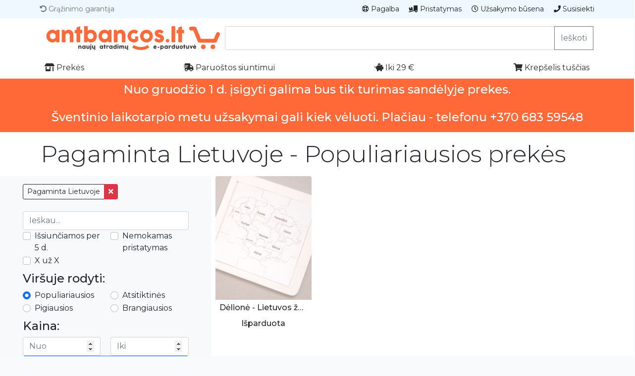

--- FILE ---
content_type: text/html; charset=utf-8
request_url: https://antbangos.lt/p/?t=836&rf=sk
body_size: 3530
content:
<!DOCTYPE html>
<html lang="lt">
<head>
<script async src="https://www.googletagmanager.com/gtag/js?id=UA-7814393-57"></script>
<script>
  window.dataLayer = window.dataLayer || [];
  function gtag(){dataLayer.push(arguments);}
  gtag('js', new Date());
  gtag('config', 'UA-7814393-57');
</script>
<meta charset="utf-8">
<meta name="viewport" content="width=device-width, initial-scale=1, shrink-to-fit=no">
<link rel="stylesheet" href="/layout/style.css">
<link rel="stylesheet" href="/layout/am.css">
<link rel="stylesheet" href="/layout/bootstrap-5.1.1/css/bootstrap.min.css">	
<!--<script src="/layout/jquery-3.3.1.slim.min.js"></script>-->
<script src="/layout/jquery-3.4.1.min.js"></script>
<title> Pagaminta Lietuvoje - Populiariausios  prekės   </title>
<!--<link href="https://fonts.googleapis.com/css?family=Raleway|Noto+Sans|Secular+One|Titillium+Web:400,700,900&display=swap" rel="stylesheet">-->
<link href="https://fonts.googleapis.com/css?family=Montserrat:300,400,500,600,700|Titillium+Web:700|Secular+One|Shrikhand&display=swap" rel="stylesheet">
<!-- <script src="https://kit.fontawesome.com/5b8828b688.js"></script>-->
<link href="/layout/fontawesome-5.13.0/css/all.css" rel="stylesheet">
<meta property="fb:app_id" content="457285294406314" />
<link rel="apple-touch-icon" sizes="180x180" href="/apple-touch-icon.png">
<link rel="icon" type="image/png" sizes="32x32" href="/favicon-32x32.png">
<link rel="icon" type="image/png" sizes="16x16" href="/favicon-16x16.png">
<link rel="manifest" href="/site.webmanifest">
<link rel="mask-icon" href="/safari-pinned-tab.svg" color="#ff6937">
<meta name="msapplication-TileColor" content="#ff6937">
<meta name="theme-color" content="#ffffff">
<meta property="og:locale" content="lt_LT">

<link rel="canonical" href="https://antbangos.lt/p/?t=836" />



</head>
<body>

	


<div class="ttophead py-1">
<div class="container">
<div class="row justify-content-end ">
	<div class="my-1 col-auto small text-secondary me-auto"><i class="fas fa-undo-alt"></i> Grąžinimo garantija</div>
	<a class="my-1 col-auto small text-dark text-decoration-none" href="/psl/pagalba" ><i class="far fa-life-ring"></i> Pagalba</a>
	<a class="my-1 col-auto small text-dark text-decoration-none" href="/pristatymas/" ><i class="fas fa-truck-loading"></i> Pristatymas</a>
	<a class="my-1 col-auto small text-dark text-decoration-none" href="/uzsakymas" ><i class="far fa-clock"></i> Užsakymo būsena</a>
	<a class="my-1 col-auto small text-dark text-decoration-none" href="/psl/kontaktai" ><i class="fas fa-phone"></i> Susisiekti</a>
	</div>
</div>
</div>


<div class="tophead ">
<div class="container">
<div class="d-flex py-3">
	<a class="col-4 me-auto d-none d-md-block" href="https://antbangos.lt"><img class="img-fluid" alt="antbangos.lt"  src="/layout/logo.svg"></a>
	<a class="col-6 me-auto d-md-none " href="https://antbangos.lt"><img class="img-fluid" alt="antbangos.lt" src="/layout/logo.svg"></a>



<form class="input-group" method="get" action="/p/">
  <input  name="f" type="text" class="form-control" aria-describedby="button-addon2">
  <button type="submit" class="btn btn-outline-secondary" type="button" id="button-addon2">Ieškoti</button>
  <input name="rf" type="hidden" value="th">
</form>




</div>
</div>
</div>

<div class="fixedhead sticky-top ">
<div class="container">
<div class="d-flex">

<a class=" py-2 px-2 me-auto headeritems text-decoration-none" href="/p/&rf=th"><i class="fas fa-store-alt"></i> Prekės</a>
<a class=" py-2 px-2 me-auto headeritems text-decoration-none" href="/p/?a=h&rf=th"><i class="fas fa-shipping-fast"></i> Paruoštos siuntimui</a>
<a class=" py-2 px-2 me-auto headeritems text-decoration-none" href="/p/?i=29&rf=th"><i class="fas fa-piggy-bank"></i> Iki 29 €</a>


<div class="ml-auto dropdown" id="headcartitem">
<a href="/krepselis/t" class="py-2 px-2 headeritems text-decoration-none d-inline-block"><i class="fas fa-shopping-cart"></i> Krepšelis tuščias</a>
</div>


</div>

</div>
</div>



<style>.globaltopnote {
    background-color: #ff6937;
    color: white;
}</style><div class="container-fluid text-center globaltopnote h6 py-2 mb-0"><h4>
Nuo gruodžio 1 d. įsigyti galima bus tik turimas sandėlyje prekes.
<br><br>
Šventinio laikotarpio metu užsakymai gali kiek vėluoti. Plačiau - telefonu +370 683 59548
</b>
</h4></div>



<div class="bg-white">
  <div class="container">
    <h1 class="display-5 mb-0 text-body py-3"> Pagaminta Lietuvoje - Populiariausios  prekės   </h1>
      </div>
  </div>

<div class="container"></div><div class="container-fluid"><div class="row">

<form role="form" class="col-xl-4 col-lg-4 col-md-4 col-sm-12 col-12 bg-light py-3 px-5 order-2 order-sm-2 order-md-1 order-lg-1 order-xl-1" method="get" action="/p/" >
<div class="row">





<div class="col-12 mb-3">
















<input type="hidden" name="t" value="836"><div class="btn-group mb-2" role="group">
  <a href="https://antbangos.lt/p/?t=836" class="btn btn-sm btn-outline-dark">Pagaminta Lietuvoje</a>
  <a href="https://antbangos.lt/p/?t=&rf=sk" class="btn btn-sm btn-danger"><i class="fas fa-times"></i></a>
</div>


</div>












<div class="col-12">
<div class="form-group">
    <input type="text" class="form-control" id="pf" placeholder="Ieškau..." name="f" value="">
</div>
</div>

<div class="col-6">
<div class="form-check">
  <input class="form-check-input" type="checkbox" name="a" value="h" id="pt1"  >
  <label class="form-check-label" for="pt1">Išsiunčiamos per 5 d.</label>
</div>
</div>

<div class="col-6">
<div class="form-check">
  <input class="form-check-input" type="checkbox" name="s" value="1" id="fs"  >
  <label class="form-check-label" for="fs">Nemokamas pristatymas</label>
</div>
</div>


<div class="col-6">
<div class="form-check">
  <input class="form-check-input" type="checkbox" name="b" value="1" id="b"  >
  <label class="form-check-label" for="b">X už X</label>
</div>
</div>


<div class="col-12 h4 my-2">Viršuje rodyti:</div>

<div class="col-xl-6 col-lg-6 col-md-12">
<div class="form-check ">
  <input class="form-check-input" type="radio" name="o" id="op" value="p" checked>
  <label class="form-check-label" for="op">Populiariausios</label>
</div>  
</div>  

<div class="col-xl-6 col-lg-6 col-md-12">
<div class="form-check">
  <input class="form-check-input" type="radio" name="o" id="or" value="r" >
  <label class="form-check-label" for="or">Atsitiktinės</label>
</div>  
</div>  


<!-- <div class="col-xl-6 col-lg-6 col-md-12">
<div class="form-check">
  <input class="form-check-input" type="radio" name="o" id="on" value="n" >
  <label class="form-check-label" for="on">Naujos</label>
</div>  
</div>  -->

<div class="col-xl-6 col-lg-6 col-md-12">
<div class="form-check">
  <input class="form-check-input" type="radio" name="o" id="oc" value="c" >
  <label class="form-check-label" for="oc">Pigiausios</label>
</div>  
</div>  

<div class="col-xl-6 col-lg-6 col-md-12">
<div class="form-check">
  <input class="form-check-input" type="radio" name="o" id="oe" value="e" >
  <label class="form-check-label" for="oe">Brangiausios</label>
</div>  
</div>


<div class="col-12 h4 my-2">Kaina:</div>

<div class="col-6">
<div class="form-group">
  <input class="form-control" type="number" name="n" id="n" value="" placeholder="Nuo">
</div>  
</div> 

 <div class="col-6">
<div class="form-group">
  <input class="form-control" type="number" name="i" id="i" value="" placeholder="Iki">
</div>  
</div>  


<div class="col-12">  
<input type="hidden" name="rf" value="sp">
 <button type="submit" class="btn btn-primary w-100">Ieškoti</button>
</div>
 
 
<div class="col-12 h4 my-2 text-secondary">Greita paieška:</div> 
 
<a class="border border-info text-info rounded py-1 px-2 mx-2 mt-2" href="/p/?t=931&rf=sk">Kelionei</a><a class="border border-info text-info rounded py-1 px-2 mx-2 mt-2" href="/p/?t=890&rf=sk">Apšvietimas</a><a class="border border-info text-info rounded py-1 px-2 mx-2 mt-2" href="/p/?f=valgymo+pagaliukai&rf=sk">valgymo pagaliukai</a><a class="border border-info text-info rounded py-1 px-2 mx-2 mt-2" href="/p/?f=vesinanti+pagalve&rf=sk">vesinanti pagalve</a><a class="border border-info text-info rounded py-1 px-2 mx-2 mt-2" href="/p/?f=užrašų+knygutė&rf=sk">užrašų knygutė</a><a class="border border-info text-info rounded py-1 px-2 mx-2 mt-2" href="/p/?t=917&rf=sk">Moto</a>
</div>
</form>

<div class="col-xl-8 col-lg-8 col-md-8 col-sm-12 col-12 bg-white order-1 order-sm-1 order-md-2 order-lg-2 order-xl-2">
<div class="row no-gutters">

<style>  

.mp2308 {background-image: url(/img/s/delione-lietuvos-zemelapis-2308-1590602217.jpg); background-size: cover; height:250px;     background-position: center; transition: background-image 0.2s; position: relative; opacity: 0.5;} 
.mp2308:hover {background-image: url(/img/s/delione-lietuvos-zemelapis-2308-1590602263.jpg); background-size: cover; height:250px;     background-position: center; position: relative; } 

</style>

<a href="https://antbangos.lt/preke/2308/delione-lietuvos-zemelapis/srch/" class="col-6 col-sm-6 col-md-4 col-lg-3 col-xl-3 mb-3 text-decoration-none">
<div class="mp2308 rounded-top">






</div>
<div class="mpt text-dark rounded-bottom py-1 px-2">Dėlionė - Lietuvos žemėlapis</div>
<div class="pim rounded-bottom py-1 px-2"> <div class="pinp text-dark">Išparduota</div></div>

</a>
<div class="col-12"></div></div>
</div>

</div></div>	


<div class="pt-4 footer">
  <div class="container ">
    <div class="row">
      <div class="col-6 col-md">
        <h5 class="font-weight-normal"><a class="text-decoration-none text-white" href="/p/?rf=fo">Pirkti</a></h5>
		
        <ul class="list-unstyled">
          
          <li class="my-2"><a class="foot-link" href="/p/?a=h&rf=fo">Prekės vietoje</a></li>
          <li class="my-2"><a class="foot-link" href="/p/?s=1&rf=pp&rf=fo">Siunčiamos nemokamai</a></li>
          <li class="my-2"><a class="foot-link" href="/p/?b=1&o=p&rf=fo">Urmu</a></li>
          <li class="my-2"><a class="foot-link" href="/video/">Su video</a></li>
		  
		  
		  <form method="get" action="/p/" class="form-inline mb-4 mt-md-0">
        <input name="f" class="form-control mr-sm-2" type="text" placeholder="Paieška" aria-label="Ieškoti">
		<input name="rf" type="hidden" value="bf">
        <button class="btn btn-outline btn-light mt-2" type="submit">Ieškoti</button>
		<input type="hidden" name="submitsearch" value="1">
      </form>
	  
		  
		  
		  <ul class="list-unstyled text-small clearfix">
		

        </ul>
		  
		  

        </ul>
		
		
      </div>
      <div class="col-6 col-md">
	  
	  
	  
        <h5 class="font-weight-normal text-white">ant bangos</h5>
        <ul class="list-unstyled">
		<li class="my-2"><a class="foot-link" href="/psl/1/kas-yra-antbangos-lt/foot/">Apie mus</a></li>
		<li class="my-2"><a class="foot-link" target="_blank" rel="nofollow" href="https://www.facebook.com/antbangos.lt">Facebook</a></li>
          <li class="my-2"><a class="foot-link" target="_blank" rel="nofollow" href="https://www.instagram.com/antbangos.lt/">Instagram</a></li>
          <li class="my-2">© AntBangos.lt 2021</li>
        </ul>
		
		
		
		
      </div>
      <div class="col-6 col-md">
	  
	  <h5 class="font-weight-normal text-white">Pagalba</h5>
	  
	  <ul class="list-unstyled">
          <li class="my-2"><a class="foot-link" href="/uzsakymas">Sekti užsakymą</a></li>
		  <li class="my-2"><a class="foot-link" href="/psl/kontaktai/">Kontaktai</a></li>
		  <li class="my-2"><a class="foot-link" href="/psl/pagalba/">Klausimai ir atsakymai</a></li>
		  <li class="my-2"><a class="foot-link" href="/psl/kontaktai/">Grąžinimas</a></li>
        </ul>
	  
       

	  
	  
	  
	  

	  
      </div>
	  
	  
	  
	  
	  
	  
	  
	  
	  
	        <div class="col-6 col-md">
	  
	  
	  
        <h5 class="font-weight-normal text-white">Kita</h5>
        <ul class="list-unstyled">
		<li class="my-2"><a class="foot-link" href="/psl/17/pirkimo-taisykles-ir-privatumas/">Pirkimo taisyklės ir privatumas</a></li>
		
		
		
		
		
		
		

        </ul>
		
		
		
		
      </div>
	  
	  
	  
	  
	  
	  
	  

    </div>
  </div>
</div>






<script src="/layout/ab.js"></script>
<script src="/layout/popper.min.js"></script>
<script src="/layout/bootstrap-5.1.1/js/bootstrap.min.js"></script>
</body>
</html>



--- FILE ---
content_type: text/css
request_url: https://antbangos.lt/layout/style.css
body_size: 4907
content:
body {
    /* background: #F8FAFB !important; 
/*font-family: 'Raleway', sans-serif;
background-color: #fafafa !important;
*/
font-family: 'Montserrat', sans-serif !important;
background-color: #F8FAFB !important;



::-moz-selection { /* Code for Firefox */
  color: white !important;
  background: #FF6937 !important;
}

::selection {
  color: white !important;
  background: #FF6937 !important;
}


}

.home-hero-info {
    background-image: url(https://antbangos.lt/layout/ant-bangos-dezes-2.jpg);
    background-size: cover;
    background-attachment: fixed;
}

.gtk {
    text-shadow: 2px 2px 4px #121212f2;
    /* margin: 0; */
    /* position: absolute; */
    /* top: 50%; */
    -ms-transform: translateY(-50%);
    /* transform: translateY(-50%); */
}

.ttophead.py-1 {
    background: aliceblue;
}

img.lciimg.rounded {
    width: 50px;
    /* float: right; */
}

/* img.mpddeliveryinfo { */
    /* width: 44%; */
    /* background: #ffffffa6; */
    /* position: absolute; */
    /* top: 10px; */
    /* left: 10px; */
    /* backdrop-filter: blur(5px); */
    /* border: 3px solid #ff6937; */
    /* border-radius: 50px; */
/* } */

.bulkiteminfo {
    position: absolute;
    top: 10px;
    left: 10px;
    /* height: 32px; */
    backdrop-filter: blur(5px);
    /* border: 3px solid #ff6937; */
    /* border-radius: 50px; */
    color: white;
    font-size: 15px;
    font-weight: bold;
    text-shadow: 1px 0px 2px #000000;
    line-height: 1.1;
    padding: 5px;
    border-radius: 3px;
}


.mpfreeshippinginfo {
    position: absolute;
    bottom: 10px;
    left: 10px;
    /* height: 32px; */
    /* backdrop-filter: blur(5px); */
    /* border: 3px solid #ff6937; */
    /* border-radius: 50px; */
    color: white;
    font-size: 15px;
    font-weight: bold;
    text-shadow: 1px 0px 2px #000000;
    line-height: 1.1;
}

/* .miprtr .btn { */
    /* border-top-right-radius: .25rem!important; */
    /* border-bottom-right-radius: .25rem!important; */
	/* border-top-left-radius: 0!important; */
    /* border-bottom-left-radius: 0!important; */
/* } */

.clearboth {
    clear: both;
}

a.logo {
    background-image: url(/layout/logo.svg);
    background-size: contain;
    background-position-y: center;
    background-repeat: no-repeat;
    color: #ff000000 !important;
}



.bg-orange {

background-color:#FF6937;
	
}	

button.atcbtndu {
    border: 3px solid #00aa5b;
    background: #00aa5b00;
    background: rgb(248, 248, 248);
    /* background: linear-gradient(0deg, rgba(227,227,227,1) 0%, rgba(252,252,252,0) 100%); */
    /* padding: 1em 2em; */
    min-width: 170px;
}

input.qtyslctbox {
    border: solid #00aa5b;
    border-width: 0px 0px 3px 0px;
    color: #00aa5b;
    font-weight: bold;
}

input[type=number]::-webkit-inner-spin-button, 
input[type=number]::-webkit-outer-spin-button {  

   opacity: 1;

}


.wave {
    background: transparent;
    height: 15px;
    position: relative;
}
.wave::before {
    content: "";
    position: absolute;
    left: 0;
    bottom: 0;
    right: 0;
    background-repeat: repeat;
    height: 10px;
    background-size: 20px 20px;
    background-image: radial-gradient(circle at 10px -5px, transparent 12px, #C1E9F8 13px);
}
.wave::after {
    content: "";
    position: absolute;
    left: 0;
    bottom: 0;
    right: 0;
    background-repeat: repeat;
    height: 15px;
    background-size: 40px 20px;
    background-image: radial-gradient(circle at 10px 15px, #C1E9F8 12px, transparent 13px);
}


/* .footinfo { */
    /* background-color: #ffffff; */
/* } */

/* .fti { */
    /* background-color: #7ec0ff; */
/* } */

.tophead {
    /* background: #E66847; */
    /* background-image: url(/layout/ziema-virsus.jpg); */
    /*background-size: cover;*/
    background: white;
}

.whitespacenowrap

{
white-space: nowrap;	
}	

.fixedhead {
    /* background: #e66847 !important; */
    background: #ffffff !important;
    /* background-image: url(/layout/headbg.png) !important; */
    /* box-shadow: 1px 0px 2px #c5c5c5; */
    border-bottom: 2px solid #f4f4f4;
}

.dslctbtn:focus, .dslctbtn:hover {
    border: 1px solid #28a745 !important;
    box-shadow: none !important;
}

.miniimg {
    width: 64px;
}

.mpt {
    white-space: nowrap;
    overflow: hidden;
    text-overflow: ellipsis;
    font-size: 16px;
    font-weight: 500;
    text-decoration: none;
    /* color: #646464; */
    background: white;
}

.pim {
    white-space: nowrap;
    overflow: hidden;
    text-overflow: ellipsis;
    font-size: 16px;
    font-weight: 500;
    text-decoration: none;
    color: #646464;
    background: white;
}

.text-opacity {
    opacity: 0.8;
}	

.mpt a:hover {
    text-decoration: none;
}

.topheaderitems {
    /* font-family: 'Secular One', sans-serif !important; */
    /* font-size: 1.25rem !important; */
    /* font-weight: 700 !important; */
    /* letter-spacing: 1px; */
    text-decoration: none !important;
    display: inline-block;
    color: #3f3f3f !important;
    font-family: 'Montserrat', sans-serif;
}

a.headeritems:hover {
    color: #e65631 !important;
    border-bottom: 2px solid #e65631;
    margin-bottom: -2px;
}

.sortnera {
    opacity: 0.3 !important;
}

.toptopheaderitems {
    font-family: 'Secular One', sans-serif !important;
    letter-spacing: 1px;
    text-decoration: none !important;
    display: inline-block;
}


.mprekvid {
    font-size: 1.5em;
    line-height: 1;
    /* color: aqua; */
    /* right: 0; */
    position: absolute;
    right: 0;
}


.mppi {
    position: absolute;
    background-color: rgb(255, 255, 255);
    /* color: rgb(71, 160, 255); */
    /* padding: 0px 8px; */
    /* margin: 8px 8px; */
    /* border-radius: 3px; */
    /* text-shadow: 1px 1px 4px #000000ad; */
    /* top: 0; */
    right: 0px;
    /* backdrop-filter: blur(2px); */
    /* float: right; */
    /* display: inline-block; */
    text-align: center;
    /* width: 65%; */
    font-weight: 500;
    bottom: 0px;
}


.apbt {
    /* display: inline-block !important; */
    /* width: auto; */
    /* float: left; */
    /* display: block; */
    background: #2C3C50;
    /* color: white; */
    /* position: fixed; */
    /* right: 0; */
    /* bottom: 0; */
    /* z-index: 1; */
    /* width: 15%; */
}

.apbt a {
    color: white;
}



.topheaderitems:hover {
    /* background: #f3f3f3; */
    border-top: 2px solid #e66847;
    margin-bottom: -2px;
    /* box-shadow: 0px 0px 2px #b4b4b4; */
}

.headeritems {
    /* font-family: 'Secular One', sans-serif !important; */
    /* font-size: 1.15rem !important; */
    /* font-weight: 400 !important; */
    /* letter-spacing: 1px; */
    font-family: 'Montserrat', sans-serif;
    color: #2d2d2d;
}

.alert p {
    margin: 0;
}

.headeritems:hover {
    background: #ffffff24;
}

.footerpayments img {
    padding: 5px;
    /* -webkit-filter: grayscale(90%); */
    /* filter: grayscale(70%); */
    /* opacity: 0.5; */
    /* filter: alpha(opacity=50); */
    width: 100px;
}

.footerpayments img:hover {
    -webkit-filter: grayscale(10%);
    filter: grayscale(10%);
    opacity: 0.9;
    filter: alpha(opacity=90);
}

.herofooter {
    /* margin-top: -45px; */
    backdrop-filter: blur(5px);
    /* background: #e6684770 !important; */
    color: #ffffff !important;
    /* width: 100%; */
    float: right;
    text-align: right;
    /* text-shadow: 1px 1px; */
    text-shadow: 0px 0px 2px #161616;
    position: absolute;
    bottom: 0.8em;
    font-size: 1.5rem;
    right: 0.8em;
    /* float: right; */
    /* display: inline-table; */
    /* border-radius: .25rem; */
    border: 4px solid #ffffff;
    margin-left: 0.8em;
}

.fbcolor {
    color: #4267B2 !important;
}

/* .promohero-inside { */
    /* position: relative; */
    /* font-size: 32px; */
    /* font-family: 'Titillium Web', sans-serif !important; */
    /* font-weight: bold; */
    /* color: #555555; */
    /* line-height: 1; */
    /* padding-right: 96px; */
/* } */

.promohero-inside {
    position: absolute;
    bottom: 0;
    right: 0;
    padding-left: 110px;
    padding-right: 15px;
    padding-bottom: 8px;
    font-size: 1.5em;
}

.heroout {
    position: relative;
}

.fullitemprice {
    font-family: 'Titillium Web', sans-serif !important;
    /* font-size: 25px !important; */
    letter-spacing: 0.5px !important;
    /* font-weight: 700 !important; */
}

.carousel-control-next-icon {
    background-image: url(/layout/right.png) !important;
}

.carousel-control-prev-icon {
    background-image: url(/layout/left.png) !important;
}

.carousel-control-next-icon, .carousel-control-prev-icon {
    width: 25px !important;
    height: 30px !important;
}


.carousel-control-next, .carousel-control-prev {
    top: auto !important;
    bottom: 1em !important;

}

.boldheadings {
    font-family: 'Secular One', sans-serif !important;
}

/* .btmcartin:before { */
    /* content: ""; */
    /* background-image: url(/layout/wavecart.png); */
    /* width: 81px; */
    /* height: 74px; */
    /* position: absolute; */
    /* left: 0px; */
    /* top: 24px; */
/* } */

/* .btmcartin:after { */
    /* content: ""; */
    /* background-image: url(/layout/wavecart-end.png); */
    /* width: 81px; */
    /* height: 74px; */
    /* position: absolute; */
    
    /* bottom: 0; */
    /* margin-left: -6px; */
   
    /* background-repeat: no-repeat; */
    /* background-position-y: bottom; */
/* } */

.btncartitmcount {
    /* position: absolute; */
    bottom: 0px;
    color: #e66847;
    /* font-weight: bold; */
    /* text-shadow: 0px 1px 2px #1e1e1e; */
    /* font-size: 14px; */
    display: inline-block;
}

span#timer {
    color: #ff6937;
}

.btmcartin .btn, .titilliumbtn {
    font-family: 'Titillium Web', sans-serif !important;
    font-size: 20px !important;
    letter-spacing: 0.5px !important;
    font-weight: 700 !important;
}

.heropromoseason {
    font-family: 'Titillium Web', sans-serif !important;
    color: #ffffff !important;
    text-shadow: 1px 1px 2px #ffffff !important;
    font-weight: bold !important;
    line-height: 1em !important;
    font-size: 44px;
}

.navbar-nav {
    -ms-flex-direction: row-reverse !important;
    flex-direction: row-reverse !important;
}


.navbar-nav .nav-link {
    font-size: 1.1em !important;
    letter-spacing: 1px;
}

.footer {
    padding-bottom: 5em;
    background-color: #C44B28;
}

.card-header {
    padding: .15rem 1.25rem!important;
}

.wavetop {
   position: relative;
  height: 50px;
  overflow: hidden;
}

.wavetopbg {
    position: absolute;
    top: 0;
    bottom: 0;
    right: 0;
    left: 0;
    width: 100%;
    height: 100%;
    background-color: #ED6D27 !important;
    transform: skewY(-1deg);
    transform-origin: top right;
}

.wavebotm {
    position: relative;
    height: 0px;
    overflow: hidden;
    background: #ED6D27;
}

.wavebotmbg{
  position: absolute;
  top: 0;
  bottom: 0;
  right: 0;
  left: 0;
  width: 100%;
  height: 100%;
  background-color: #ED6D27 !important;
  transform: skewY(-1deg);
  transform-origin: top left;
}


/* .footer li:before { */
    /* content: url(/layout/fish.png) !important; */
    /* position: absolute; */
    /* left: -15px; */
/* } */


a.foot-link {
    color: #ffffffd9;
    text-decoration: none;
}
a.foot-link:hover {
    text-decoration: none;
    color: #ff9d81;
}

input[type=radio].hdrd {
    display: none;
}

.form-sendername input {
    /* position: absolute; */
    bottom: 5px;
    right: 10px;
    background: #ED6D2700 !important;
    position: fixed !important;
    width: 100px;
    border: 1px;
    /* color: darkred; */
}

.lastcartitems img {
    width: 30px;
}

img.menuitemimg {
    vertical-align: bottom;
}

.fbheadlink, .igheadlink {
    display: inline-block;
}

.fbheadlink a, .igheadlink a {
    color:white;
}

.herothumb {
    width: 208px;
}


.welcomehero {
    background-image: url(/layout/antbangos.lt-pagrindinis-1.jpg);
    /* background-color: #ff6937; */
    background-attachment: fixed;
    background-size: cover;
    background-position-y: center;
    text-shadow: 1px 1px 2px #7b7b7b;
}

.jumbotron-foot {
    margin-bottom: 0 !important;
    padding: 2rem 0rem !important;
}

.pip {
    position: absolute;
    background-color: rgba(76, 175, 80, 0.63);
    color: white;
    padding: 2px 6px;
    margin: 8px 0px;
    border-radius: 3px;
    text-shadow: 1px 1px 4px #000000ad;
}

.pipdu {
    /* position: absolute; */
    /* background-color: rgb(244, 244, 244); */
    color: #00AA5B;
    padding: 0px 8px;
    /* margin: 8px 0px; */
    border-radius: 0px 0px 0px 3px;
    /* text-shadow: 1px 1px 4px #000000ad; */
    top: 0;
    backdrop-filter: blur(2px);
    width: 35%;
    /* font-weight: bold; */
    display: inline-block;
    text-align: center;
    font-weight: 500;
}

/* .piptrys { */
    /* position: absolute; */
    /* background-color: #fff; */
    /* padding: 0px 10px; */
    /* margin: 8px 0px; */
    /* border-radius: 0px 0px 0px 0px; */
    /* text-shadow: 1px 1px 4px #000000ad; */
    /* backdrop-filter: blur(2px); */
    /* width: 35%; */
    /* font-weight: bold; */
    /* display: inline-block; */
    /* text-align: right; */
    /* font-weight: 500; */
    /* right: 10px; */
    /* bottom: 10px; */
    /* box-shadow: 2px 2px #e66847; */
    /* float: right; */
    /* vertical-align: -webkit-baseline-middle; */
/* } */

.text-orange {
    color: #e66847;
}


/* .shortd { */
    /* white-space: pre-wrap; */
/* } */

.pinp {
    /* position: absolute; */
    /* background-color: rgb(255, 255, 255); */
    /* color: white; */
    /* padding: 2px 6px; */
    /* margin: 5px 0px; */
    /* border-radius: 3px; */
    /* text-shadow: 1px 1px 4px #000000ad; */
    /* background-color: rgb(244, 244, 244); */
    /* color: rgb(100, 100, 100); */
    /* padding: 0px 8px; */
    /* margin: 8px 8px; */
    /* border-radius: 0px 0px 3px 3px; */
    text-align: center;
    /* bottom: 10px; */
    /* right: 10px; */
    /* font-weight: 500; */
    /* box-shadow: 2px 2px #8d8d8d; */
}

.btmcart-nav-item {
    display: inline-block;
    margin-left: -25px;
}


.nav-scroller .nav-pills .nav-link.active, .nav-pills .show>.nav-link {
    /* color: #fff; */
    /* background-color: #007bff; */
    border-bottom: 3px solid #FF6937 !important;
    color: #FF6937 !important;
    background: #fafafa !important;
    border-top: 3px solid #fafafa !important;
}

.nav {
    padding: 0px 15px !important;
}


.btmcart-nav-link {
    width: 53px;
    box-shadow: 0px 1px 8px #e66847;
    border-radius: 3px;
    /* position: absolute; */
}


.btmcartin {
    width: auto;
    /* margin-bottom: -35px; */
    /* height: 71px; */
    /* overflow: auto; */
    /* overscroll-behavior-x: auto; */
    /* background: rebeccapurple; */
    /* background: wheat; */
    /* float: left; */
    /* display: inline-block; */
    /* border-bottom: 5px solid #009449; */
    margin-left: 25px;
    /* margin-left: 15px; */
    /* border-right: 5px solid #009449; */
}

.btmcart-nav-link a {
    border-bottom: 0px solid white !important;
    border-top: 0px solid white !important;
}

.btmcart {
    /* background-color: #ff6937; */
    /* background-image: url(/layout/wavecart.png); */
    /* background-position-x: unset; */
    /* background-repeat-y: no-repeat; */
    /* background-position-y: bottom; */
    /* border-top: 1px solid #dfdfdfd6; */
    /* border-left: 1px solid #dfdfdfd6; */
    /* border-right: 1px solid #dfdfdfd6; */
    /* height: 0; */
    /* width: 100px; */
    /* margin-bottom: 23px !important; */
    /* float: left; */
    /* display: inline-block; */
    /* width: auto !important; */
	
	
	
	
    /* position: fixed; */
    /* bottom: 0; */
    /* left: 0; */
    /* z-index: 1030; */
}

a.btmcart-nav-buynowlink {
    background: green;
    color: white;
    padding: 5px 15px !important;
    font-size: 17px;
}

.nav-scroller .nav-item a {
    border-bottom: 2px solid transparent !important;
    border-top: 2px solid transparent !important;
    color: #373737 !important;
	font-size: 1.1em;
}

.nav-scroller .nav-item a:hover {
    border-bottom: 2px solid #FF6937 !important;
    border-top: 2px solid transparent !important;
    color: #FF6937 !important;
    background: #474c4d !important;
}

.blog-header .navbar {
    padding: 0 !important;
}

.blog-header .navbar a {
    color:white;
}

.jumbotron-head {
    /* background-image: url(https://antbangos.lt/wp-content/uploads/antbangos.lt-pagrindinis-1.jpg) !important; */
    background-size: cover !important;
    background-attachment: fixed !important;
    background-position: top !important;
	padding: 1rem 2rem !important;
	/*background-color: #ED6D27 !important;*/
	background-color: #fff !important;
}

.btn-success {
    background-color: #00AA5B !important;
    border-color: #00AA5B !important;
}

.jumbotron-product {
    /* background-image: url(https://antbangos.lt/wp-content/uploads/antbangos.lt-pagrindinis-1.jpg) !important; */
    background-size: cover !important;
    background-attachment: fixed !important;
    background-position: top !important;
    padding: 0rem 0rem !important;
    background-color: #ED6D27 !important;
    margin-bottom: 0 !important;
}

.navbar-brand {
    padding-top: 0 !important;
    padding-bottom: 0 !important;
}


.wavez {
    height: 20px;
    position: relative;
    width: 100vw;
    margin-left: -50vw;
    left: 50%;
}


.wavez::before {
    content: "";
    position: absolute;
    left: 0;
    bottom: 0;
    right: 0;
    background-repeat: repeat;
    height: 10px;
    background-size: 20px 20px;
    background-image: radial-gradient(circle at 10px -5px,transparent 12px,#DEE4E7 13px);
}

.wavez::after {
    content: "";
    position: absolute;
    left: 0;
    bottom: 0;
    right: 0;
    background-repeat: repeat;
    height: 15px;
    background-size: 100px 20px;
    background-image: radial-gradient(circle at 10px 15px,#DEE4E7 12px,transparent 13px);
}

h1, h2, h3, h4 {
    display: inline-block;
    margin: 0;
    clear: both;
    width: 100%;
}

.nav-scroller {
    /* background: #FF6937; */
    background: #ffffff;
    /* background-image: url(https://antbangos.lt/wp-content/themes/antbangos/headbg.png); */
    box-shadow: 0px 2px 3px #ed6d271a;
}

.fbheadlink {
    background: #476AA4;
    border-radius: 3px;
}

.igheadlink {
    background: radial-gradient(circle farthest-corner at 35% 90%, #fec564, transparent 50%), radial-gradient(circle farthest-corner at 0 140%, #fec564, transparent 50%), radial-gradient(ellipse farthest-corner at 0 -25%, #5258cf, transparent 50%), radial-gradient(ellipse farthest-corner at 20% -50%, #5258cf, transparent 50%), radial-gradient(ellipse farthest-corner at 100% 0, #893dc2, transparent 50%), radial-gradient(ellipse farthest-corner at 60% -20%, #893dc2, transparent 50%), radial-gradient(ellipse farthest-corner at 100% 100%, #d9317a, transparent), linear-gradient(#6559ca, #bc318f 30%, #e33f5f 50%, #f77638 70%, #fec66d 100%);
    border-radius: 3px;
}

#overLay {
    position: fixed;
    bottom: 0%;
    left: 0%;
    background-color: #ff6937;
    z-index: 1002;
    overflow: auto;
    width: 100%;
    text-align: center;
    /* height: 10%; */
    /* vertical-align: middle; */
    line-height: 5em;
    color: white;
}

.blog-header {
    /* background: #FF6937; */
    /* background-image: url(https://antbangos.lt/wp-content/themes/antbangos/headbg.png); */
    /*background-color: #384245;*/
    /*color: white;*/
	background-color: #ffffff;
}

.nav-scroller {
/* background: #FF6937; 
background: #2F373A;*/
    /* background-image: url(https://antbangos.lt/wp-content/themes/antbangos/headbg.png); */
}

.cart {
    display: inline-block;
}

form.piatc {
    position: relative;
}



.pibtns {
    padding: 0 !important;
    height: 2em;
	/* position: absolute !important; */
}

.pit {
    /* margin-bottom: 0em !important; */
    /* white-space: nowrap; */
    /* overflow: hidden; */
    text-overflow: ellipsis;
    font-size: 1.25rem;
    font-weight: 400;
    color: #ffffff;
    text-shadow: 1px 1px 4px black;
    /* background: #0000002e; */
    /* margin-left: -0.2em; */
    /* margin-right: -0.2em; */
    /* padding: 0 !important; */
}

.pitdu {
    /* margin-bottom: 0em !important; */
    /* white-space: nowrap; */
    /* overflow: hidden; */
    text-overflow: ellipsis;
    font-size: 1.1rem;
    font-weight: 400;
    color: #ffffff;
    text-shadow: 1px 1px 4px #1c1c1c;
    /* margin-right: 15px; */
    /* margin-left: 15px; */
    background: #0000002e;
    /* margin-left: -0.2em; */
    /* margin-right: -0.2em; */
    /* padding: 0 !important; */
    position: absolute;
    bottom: 0;
    margin-bottom: 0;
    backdrop-filter: blur(3px);
    letter-spacing: 1px;
}


.col, .col-1, .col-10, .col-11, .col-12, .col-2, .col-3, .col-4, .col-5, .col-6, .col-7, .col-8, .col-9, .col-auto, .col-lg, .col-lg-1, .col-lg-10, .col-lg-11, .col-lg-12, .col-lg-2, .col-lg-3, .col-lg-4, .col-lg-5, .col-lg-6, .col-lg-7, .col-lg-8, .col-lg-9, .col-lg-auto, .col-md, .col-md-1, .col-md-10, .col-md-11, .col-md-12, .col-md-2, .col-md-3, .col-md-4, .col-md-5, .col-md-6, .col-md-7, .col-md-8, .col-md-9, .col-md-auto, .col-sm, .col-sm-1, .col-sm-10, .col-sm-11, .col-sm-12, .col-sm-2, .col-sm-3, .col-sm-4, .col-sm-5, .col-sm-6, .col-sm-7, .col-sm-8, .col-sm-9, .col-sm-auto, .col-xl, .col-xl-1, .col-xl-10, .col-xl-11, .col-xl-12, .col-xl-2, .col-xl-3, .col-xl-4, .col-xl-5, .col-xl-6, .col-xl-7, .col-xl-8, .col-xl-9, .col-xl-auto {
    padding-right: 10px !important;
    padding-left: 10px !important;
}




.headerout {
    /* background: #ECF4F9; */
    width: 100%;
    display: block;
    border-bottom: 1px solid #ff6937;
    background-image: url(https://antbangos.lt/wp-content/themes/antbangos/headbg.png);
    background: #FF6937;
    float: left;
}

.bg-danger, .bg-success {
	padding: 0 5px;
}

a {
	text-decoration: none;
}

ul.leftnav, ul.rightnav {
    padding: 0;
     margin: 0;
}

ul.leftnav {
    float: left;
    display: table-cell;
    /* width: 50%; */
}

ul.rightnav {
    float: right;
    display: table-cell;
    /* width: 49%; */
    /* text-align: right; */
}

ul.leftnav li, ul.rightnav li {
    list-style: none;
    /* float: left; */
    display: table-cell;
}


ul.leftnav li a, ul.rightnav li a {
    padding: 10px 15px;
    background: #ffffff5c;
    display: block;
    font-size: 18px;
    color: #ff6937;
}

.header {
    /* border-bottom: 1px dashed #ED6D27; */
    background: #FF6937 !important;
    background-image: url(/layout/headbg.png) !important;
}




#middle {
    width: 768px;
    margin: 0px auto;
    clear: both;
    /* padding-left: 10px; */
    /* padding-right: 10px; */
    background: #bababa73;
    padding: 10px;
}

#middlehead {
    width: 768px;
    margin: 0px auto;
    clear: both;
    padding-left: 0px;
    padding-right: 0px;
    background: #ffffff4d;
}

#middlefoot {
    width: 768px;
    margin: 0px auto;
    clear: both;
    padding-left: 0px;
    padding-right: 0px;
    background: #ecf4f9;
}

@media screen and (max-width: 768px) {
	
#middlehead {
	width: auto!important;
}

#middlefoot {
	width: auto!important;
}

#middle {
	width: auto!important;
}
  
}